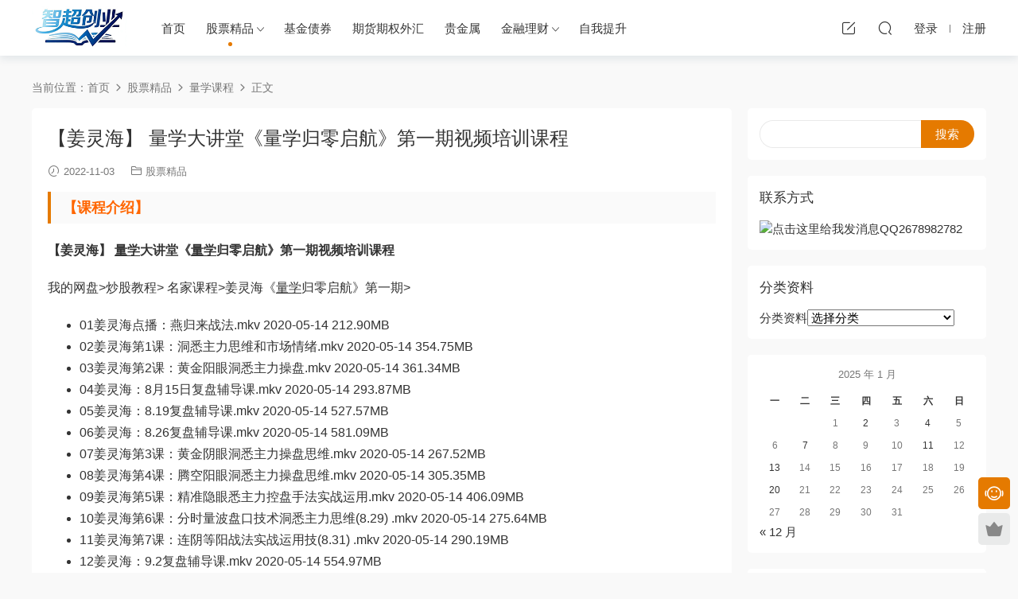

--- FILE ---
content_type: text/html; charset=UTF-8
request_url: https://www.hg58t.com/jingping/liangxue/18257.html
body_size: 19474
content:
<!DOCTYPE HTML>
<html>
<head>
  <meta charset="UTF-8">
  <meta http-equiv="X-UA-Compatible" content="IE=edge,chrome=1">
  <meta name="viewport" content="width=device-width,minimum-scale=1.0,maximum-scale=1.0,user-scalable=no"/>
  <meta name="apple-mobile-web-app-title" content="智超创业">
  <meta http-equiv="Cache-Control" content="no-siteapp">
  <title>【姜灵海】 量学大讲堂《量学归零启航》第一期视频培训课程智超创业</title>
    <link rel="shortcut icon" href="https://hg58tcom.oss-cn-beijing.aliyuncs.com/wp-content/uploads/2024/03/1711113925.jpg">
  <meta name="keywords" content="姜灵海,量学,股票精品,量学课程" />
<meta name="description" content="【课程介绍】 【姜灵海】 量学大讲堂《量学归零启航》第一期视频培训课程 我的网盘&gt;炒股教程&gt; 名家课程&gt;姜灵海《量学归零启航》第一期&gt; 01姜灵海点播：燕k a ; x S a ] f归来战法.mkv 2020-05-1& t m H ? 6 q +4 212.90MB 02姜灵海i i 4 8第1课：洞悉主力思维和市场情绪.mkI K S jv 2020-05-14 ..." />
<style id="hide-seo-cheater">[data-mark="seo"] { display: none; }</style><meta name='robots' content='max-image-preview:large' />
	<style>img:is([sizes="auto" i], [sizes^="auto," i]) { contain-intrinsic-size: 3000px 1500px }</style>
	<link rel='dns-prefetch' href='//www.hg58t.com' />
<style id='classic-theme-styles-inline-css' type='text/css'>
/*! This file is auto-generated */
.wp-block-button__link{color:#fff;background-color:#32373c;border-radius:9999px;box-shadow:none;text-decoration:none;padding:calc(.667em + 2px) calc(1.333em + 2px);font-size:1.125em}.wp-block-file__button{background:#32373c;color:#fff;text-decoration:none}
</style>
<style id='global-styles-inline-css' type='text/css'>
:root{--wp--preset--aspect-ratio--square: 1;--wp--preset--aspect-ratio--4-3: 4/3;--wp--preset--aspect-ratio--3-4: 3/4;--wp--preset--aspect-ratio--3-2: 3/2;--wp--preset--aspect-ratio--2-3: 2/3;--wp--preset--aspect-ratio--16-9: 16/9;--wp--preset--aspect-ratio--9-16: 9/16;--wp--preset--color--black: #000000;--wp--preset--color--cyan-bluish-gray: #abb8c3;--wp--preset--color--white: #ffffff;--wp--preset--color--pale-pink: #f78da7;--wp--preset--color--vivid-red: #cf2e2e;--wp--preset--color--luminous-vivid-orange: #ff6900;--wp--preset--color--luminous-vivid-amber: #fcb900;--wp--preset--color--light-green-cyan: #7bdcb5;--wp--preset--color--vivid-green-cyan: #00d084;--wp--preset--color--pale-cyan-blue: #8ed1fc;--wp--preset--color--vivid-cyan-blue: #0693e3;--wp--preset--color--vivid-purple: #9b51e0;--wp--preset--gradient--vivid-cyan-blue-to-vivid-purple: linear-gradient(135deg,rgba(6,147,227,1) 0%,rgb(155,81,224) 100%);--wp--preset--gradient--light-green-cyan-to-vivid-green-cyan: linear-gradient(135deg,rgb(122,220,180) 0%,rgb(0,208,130) 100%);--wp--preset--gradient--luminous-vivid-amber-to-luminous-vivid-orange: linear-gradient(135deg,rgba(252,185,0,1) 0%,rgba(255,105,0,1) 100%);--wp--preset--gradient--luminous-vivid-orange-to-vivid-red: linear-gradient(135deg,rgba(255,105,0,1) 0%,rgb(207,46,46) 100%);--wp--preset--gradient--very-light-gray-to-cyan-bluish-gray: linear-gradient(135deg,rgb(238,238,238) 0%,rgb(169,184,195) 100%);--wp--preset--gradient--cool-to-warm-spectrum: linear-gradient(135deg,rgb(74,234,220) 0%,rgb(151,120,209) 20%,rgb(207,42,186) 40%,rgb(238,44,130) 60%,rgb(251,105,98) 80%,rgb(254,248,76) 100%);--wp--preset--gradient--blush-light-purple: linear-gradient(135deg,rgb(255,206,236) 0%,rgb(152,150,240) 100%);--wp--preset--gradient--blush-bordeaux: linear-gradient(135deg,rgb(254,205,165) 0%,rgb(254,45,45) 50%,rgb(107,0,62) 100%);--wp--preset--gradient--luminous-dusk: linear-gradient(135deg,rgb(255,203,112) 0%,rgb(199,81,192) 50%,rgb(65,88,208) 100%);--wp--preset--gradient--pale-ocean: linear-gradient(135deg,rgb(255,245,203) 0%,rgb(182,227,212) 50%,rgb(51,167,181) 100%);--wp--preset--gradient--electric-grass: linear-gradient(135deg,rgb(202,248,128) 0%,rgb(113,206,126) 100%);--wp--preset--gradient--midnight: linear-gradient(135deg,rgb(2,3,129) 0%,rgb(40,116,252) 100%);--wp--preset--font-size--small: 13px;--wp--preset--font-size--medium: 20px;--wp--preset--font-size--large: 36px;--wp--preset--font-size--x-large: 42px;--wp--preset--spacing--20: 0.44rem;--wp--preset--spacing--30: 0.67rem;--wp--preset--spacing--40: 1rem;--wp--preset--spacing--50: 1.5rem;--wp--preset--spacing--60: 2.25rem;--wp--preset--spacing--70: 3.38rem;--wp--preset--spacing--80: 5.06rem;--wp--preset--shadow--natural: 6px 6px 9px rgba(0, 0, 0, 0.2);--wp--preset--shadow--deep: 12px 12px 50px rgba(0, 0, 0, 0.4);--wp--preset--shadow--sharp: 6px 6px 0px rgba(0, 0, 0, 0.2);--wp--preset--shadow--outlined: 6px 6px 0px -3px rgba(255, 255, 255, 1), 6px 6px rgba(0, 0, 0, 1);--wp--preset--shadow--crisp: 6px 6px 0px rgba(0, 0, 0, 1);}:where(.is-layout-flex){gap: 0.5em;}:where(.is-layout-grid){gap: 0.5em;}body .is-layout-flex{display: flex;}.is-layout-flex{flex-wrap: wrap;align-items: center;}.is-layout-flex > :is(*, div){margin: 0;}body .is-layout-grid{display: grid;}.is-layout-grid > :is(*, div){margin: 0;}:where(.wp-block-columns.is-layout-flex){gap: 2em;}:where(.wp-block-columns.is-layout-grid){gap: 2em;}:where(.wp-block-post-template.is-layout-flex){gap: 1.25em;}:where(.wp-block-post-template.is-layout-grid){gap: 1.25em;}.has-black-color{color: var(--wp--preset--color--black) !important;}.has-cyan-bluish-gray-color{color: var(--wp--preset--color--cyan-bluish-gray) !important;}.has-white-color{color: var(--wp--preset--color--white) !important;}.has-pale-pink-color{color: var(--wp--preset--color--pale-pink) !important;}.has-vivid-red-color{color: var(--wp--preset--color--vivid-red) !important;}.has-luminous-vivid-orange-color{color: var(--wp--preset--color--luminous-vivid-orange) !important;}.has-luminous-vivid-amber-color{color: var(--wp--preset--color--luminous-vivid-amber) !important;}.has-light-green-cyan-color{color: var(--wp--preset--color--light-green-cyan) !important;}.has-vivid-green-cyan-color{color: var(--wp--preset--color--vivid-green-cyan) !important;}.has-pale-cyan-blue-color{color: var(--wp--preset--color--pale-cyan-blue) !important;}.has-vivid-cyan-blue-color{color: var(--wp--preset--color--vivid-cyan-blue) !important;}.has-vivid-purple-color{color: var(--wp--preset--color--vivid-purple) !important;}.has-black-background-color{background-color: var(--wp--preset--color--black) !important;}.has-cyan-bluish-gray-background-color{background-color: var(--wp--preset--color--cyan-bluish-gray) !important;}.has-white-background-color{background-color: var(--wp--preset--color--white) !important;}.has-pale-pink-background-color{background-color: var(--wp--preset--color--pale-pink) !important;}.has-vivid-red-background-color{background-color: var(--wp--preset--color--vivid-red) !important;}.has-luminous-vivid-orange-background-color{background-color: var(--wp--preset--color--luminous-vivid-orange) !important;}.has-luminous-vivid-amber-background-color{background-color: var(--wp--preset--color--luminous-vivid-amber) !important;}.has-light-green-cyan-background-color{background-color: var(--wp--preset--color--light-green-cyan) !important;}.has-vivid-green-cyan-background-color{background-color: var(--wp--preset--color--vivid-green-cyan) !important;}.has-pale-cyan-blue-background-color{background-color: var(--wp--preset--color--pale-cyan-blue) !important;}.has-vivid-cyan-blue-background-color{background-color: var(--wp--preset--color--vivid-cyan-blue) !important;}.has-vivid-purple-background-color{background-color: var(--wp--preset--color--vivid-purple) !important;}.has-black-border-color{border-color: var(--wp--preset--color--black) !important;}.has-cyan-bluish-gray-border-color{border-color: var(--wp--preset--color--cyan-bluish-gray) !important;}.has-white-border-color{border-color: var(--wp--preset--color--white) !important;}.has-pale-pink-border-color{border-color: var(--wp--preset--color--pale-pink) !important;}.has-vivid-red-border-color{border-color: var(--wp--preset--color--vivid-red) !important;}.has-luminous-vivid-orange-border-color{border-color: var(--wp--preset--color--luminous-vivid-orange) !important;}.has-luminous-vivid-amber-border-color{border-color: var(--wp--preset--color--luminous-vivid-amber) !important;}.has-light-green-cyan-border-color{border-color: var(--wp--preset--color--light-green-cyan) !important;}.has-vivid-green-cyan-border-color{border-color: var(--wp--preset--color--vivid-green-cyan) !important;}.has-pale-cyan-blue-border-color{border-color: var(--wp--preset--color--pale-cyan-blue) !important;}.has-vivid-cyan-blue-border-color{border-color: var(--wp--preset--color--vivid-cyan-blue) !important;}.has-vivid-purple-border-color{border-color: var(--wp--preset--color--vivid-purple) !important;}.has-vivid-cyan-blue-to-vivid-purple-gradient-background{background: var(--wp--preset--gradient--vivid-cyan-blue-to-vivid-purple) !important;}.has-light-green-cyan-to-vivid-green-cyan-gradient-background{background: var(--wp--preset--gradient--light-green-cyan-to-vivid-green-cyan) !important;}.has-luminous-vivid-amber-to-luminous-vivid-orange-gradient-background{background: var(--wp--preset--gradient--luminous-vivid-amber-to-luminous-vivid-orange) !important;}.has-luminous-vivid-orange-to-vivid-red-gradient-background{background: var(--wp--preset--gradient--luminous-vivid-orange-to-vivid-red) !important;}.has-very-light-gray-to-cyan-bluish-gray-gradient-background{background: var(--wp--preset--gradient--very-light-gray-to-cyan-bluish-gray) !important;}.has-cool-to-warm-spectrum-gradient-background{background: var(--wp--preset--gradient--cool-to-warm-spectrum) !important;}.has-blush-light-purple-gradient-background{background: var(--wp--preset--gradient--blush-light-purple) !important;}.has-blush-bordeaux-gradient-background{background: var(--wp--preset--gradient--blush-bordeaux) !important;}.has-luminous-dusk-gradient-background{background: var(--wp--preset--gradient--luminous-dusk) !important;}.has-pale-ocean-gradient-background{background: var(--wp--preset--gradient--pale-ocean) !important;}.has-electric-grass-gradient-background{background: var(--wp--preset--gradient--electric-grass) !important;}.has-midnight-gradient-background{background: var(--wp--preset--gradient--midnight) !important;}.has-small-font-size{font-size: var(--wp--preset--font-size--small) !important;}.has-medium-font-size{font-size: var(--wp--preset--font-size--medium) !important;}.has-large-font-size{font-size: var(--wp--preset--font-size--large) !important;}.has-x-large-font-size{font-size: var(--wp--preset--font-size--x-large) !important;}
:where(.wp-block-post-template.is-layout-flex){gap: 1.25em;}:where(.wp-block-post-template.is-layout-grid){gap: 1.25em;}
:where(.wp-block-columns.is-layout-flex){gap: 2em;}:where(.wp-block-columns.is-layout-grid){gap: 2em;}
:root :where(.wp-block-pullquote){font-size: 1.5em;line-height: 1.6;}
</style>
<link rel='stylesheet' id='modown-libs-css' href='https://www.hg58t.com/wp-content/themes/modown/static/css/libs.css?ver=8.12' type='text/css' media='screen' />
<link rel='stylesheet' id='modown-font-css' href='https://www.hg58t.com/wp-content/themes/modown/static/css/fonts.css?ver=8.12' type='text/css' media='screen' />
<link rel='stylesheet' id='modown-base-css' href='https://www.hg58t.com/wp-content/themes/modown/static/css/base.css?ver=8.12' type='text/css' media='screen' />
<link rel='stylesheet' id='modown-style-css' href='https://www.hg58t.com/wp-content/themes/modown-child/style.css?ver=8.12' type='text/css' media='screen' />
<script type="text/javascript" src="https://www.hg58t.com/wp-includes/js/jquery/jquery.min.js?ver=3.7.1" id="jquery-core-js"></script>
<script type="text/javascript" src="https://www.hg58t.com/wp-includes/js/jquery/jquery-migrate.min.js?ver=3.4.1" id="jquery-migrate-js"></script>
<link rel="canonical" href="https://www.hg58t.com/jingping/liangxue/18257.html" />
<link rel='shortlink' href='https://www.hg58t.com/?p=18257' />
<style id="erphpdown-custom"></style>
    <script>window._MBT = {uri: 'https://www.hg58t.com/wp-content/themes/modown', child: 'https://www.hg58t.com/wp-content/themes/modown-child', urc: 'https://www.hg58t.com/wp-content/themes/modown', uru: 'https://www.hg58t.com/wp-content/themes/modown', url:'https://www.hg58t.com', urg: 'https://www.hg58t.com/wp-content/themes/modown', url:'https://www.hg58t.com',usr: 'https://www.hg58t.com/ljpyhzx', roll: [], admin_ajax: 'https://www.hg58t.com/wp-admin/admin-ajax.php', erphpdown: 'https://www.hg58t.com/wp-content/plugins/erphpdown/', image: '0.7456', hanimated: '0', fancybox: '1', anchor: '0'}</script>
  <style>
  .btn, .cat-nav li.current-menu-item a:after, .pagination ul > .active > a,.pagination ul > .active > span, .pagination-trigger a, .erphpdown-box .down, .widget-erphpdown .down, .comt-submit, .btn-primary, .mocat .more a, .mocat h2:after, .filter a.active, .mocat h2 i,.mocat h2:after,.pagemenu li.current_page_item a, .comt-submit,.home-blogs h2 span:after,.home-authors h2 span:after,.vip-content h2 span:after,.vip-why h2 span:after,.pagination ul > .active > a,.pagination ul > .active > span,.charge .charge-header h1 span,.widget-erphpdown .price i, .erphpdown .erphpdown-buy, .erphpdown .erphp-login-must, .erphpdown-box .erphpdown-down,.erphpdown-box .erphpdown-buy, .article-content .erphpdown-content-vip .erphpdown-buy, .article-content .erphpdown-content-vip .erphpdown-see-btn, .article-content .erphpdown-content-vip .erphp-login-must, .home-blogs .more a, .more-all a, .tagslist li .name:hover, .tagslist li:hover .name, .vip-why .items .item span,.widget_search input[type='submit'], .tougao-item .tougao-btn,.layui-layer-btn .layui-layer-btn0, .widget-bottom-search button, .mocats .moli ul li:first-child > i,.mocats .moli ul li:nth-child(2) > i,.mocats .moli ul li:nth-child(3) > i, .mocat .cfilter li a.active:after, .mocat .child li a.active:after, .mocats .moli .moli-header, .woocommerce #respond input#submit.alt, .woocommerce a.button.alt, .woocommerce button.button.alt, .woocommerce input.button.alt, .erphpdown-tuan-process .line span, .nav-main> li.current-menu-item > a:after, .nav-main> li.current-menu-parent > a:after, .nav-main> li.current_page_item > a:after, .nav-main> li.current-post-ancestor > a:after, .nav-main> li.current-menu-ancestor > a:after, .nav-main> li.current-category-ancestor > a:after, .grids .audio .down, .article-paging .post-page-numbers.current,.home-widgets .hf-widget .hf-tags a:hover,.home-widgets .hf-widget .hf-tags a.active,.home-widgets .hf-widget-hot-cats .modown-scroll-h li a:hover .icon, .article-content #anspress .ap-list-head .ap-btn-ask, .usercheck, .rollbar .qq-li, .nav-right .nav-notice .header__notify, .erphpad-radios-buy .erphpad-pay-loader, .erphpad-edit-btn .erphpad-update-loader, .erphpad-show .erphpad-buy-loader, .erphp-task-metas .task-process span.active:before, .erphp-task-metas .task-process span.active:after, .task-bid-form .bid-btn, .filter-task a.active, .tasks-title .erphp-task-new{background-color:#e57a00 !important;}
   .widget-erphpdown .erphpdown-title{background:#e57a001a;}
   a:hover, body.night a:hover, body.home .header:not(.scrolled) .nav-main > li > a:hover, body.home .header:not(.scrolled) .nav-right > li > a:hover, .nav-main > li > a:hover, .nav-right a:hover, .nav-main .sub-menu a:hover, .nav-right .sub-menu a:hover,body.night .nav-main .sub-menu a:hover,body.night .nav-right .sub-menu li.item a:hover, .banner a:hover, .cat-nav li.current-menu-item a, .grids .grid h3 a:hover,body.night .grids .grid h3 a:hover, body.night .lists .grid h3 a:hover, body.night .lists .list h3 a:hover, body.night .home-blogs ul li h3 a:hover, .widget-tags .items a:hover, .sign-trans a, .form-policy a, .widget-erphpdown .custom-metas .meta a, .charge .charge-header h1, .charge .charge-header .item .color,.widget-erphpdown .price span, .erphpdown-box .erphpdown-price span, .erphpdown .erphpdown-price, .article-content .erphpdown-content-vip .erphpdown-price, .comments-title small,.archives h3,.readers a:hover,.usermenu li.active i, .rollbar a.fullscreen.active, .mocat .cfilter li a.active, .mocat .child li a.active, .article-content .gallery-login a, .erphpdown .erphpdown-title, .sidebar .widget h3 .icon, .single-related .related-title .icon, .comments-title .icon, .article-content .erphpdown-content-vip > legend, .erphpdown > legend, .erphpdown-box > legend, .article-content .erphpdown-content-vip2, .nav-right .nav-cart span, .tougao-title .icon,.home-widgets .hf-widget .hf-widget-title>i,.home-widgets .hf-widget .hf-widget-title .pages .prev:hover,.home-widgets .hf-widget .hf-widget-title .pages .next:hover,.home-widgets .hf-widget-4 .hf-widget-content a:hover,.home-widgets .hf-widget-4 .hf-widget-content em,.home-widgets .hf-widget-1 .hf-widget-content a:hover,.home-widgets .hf-widget-hot-cats .hf-widget-content .icon, .article-content #anspress .ap-filter-toggle, .widget-erphpdown .vip-text .pri b, .widget-erphpdown .erphpdown-title, .user-postnav a.active, .erphpdown-box .erphpdown-title,body.night .topic-list .topic-item a:hover, .home-anchor-nav li.current a, .erphp-task-metas .task-price-box .task-price,.task-bids .bids-list .bid-item .bid-user .qq{color:#e57a00;}
   .article-act .article-zan.active, .article-act .article-shang, .filter-item-order .filter a.active, .filter-item.filter-item-order .filter a:hover, .authors .author-item .posts a:hover, .nav-right .nav-notice .noread a{color:#e57a00 !important;}
   .erphpdown-box, .erphpdown, .article-content .erphpdown-content-vip, .comt-submit, .btn-primary,.grids .grid .cat:after,.lists .list .cat:after,.mocat .lists .grid .cat:after,.layui-layer-btn .layui-layer-btn0, .article-content h3, .erphpad-show{border-color:#e57a00 !important;}
   .nav-right .nav-notice .noread .notify__icon svg{fill:#e57a00;}    .gd-mini .grids .grid .img{height: 170px;}
    .gd-mini .widget-postlist .hasimg li{padding-left: calc(88.517647058824px + 10px);}
    .gd-mini .widget-postlist .hasimg li .img{width:88.517647058824px;}
    @media (max-width: 1230px){
      .gd-mini .grids .grid .img{height: 176.15131578947px;}
    }
    @media (max-width: 1024px){
      .gd-mini .grids .grid .img{height: 170px;}
    }
    @media (max-width: 925px){
      .gd-mini .grids .grid .img{height: 176.15131578947px;}
    }
    @media (max-width: 768px){
      .gd-mini .grids .grid .img{height: 170px;}
    }
    @media (max-width: 620px){
      .gd-mini .grids .grid .img{height: 176.15131578947px;}
    }
    @media (max-width: 480px){
      .gd-mini .grids .grid .img{height: 107.36842105263px;}
    }
        .banner{margin-top: -70px;}
    .banner-slider{padding-top: 90px;}
        .banner-slider:after{content: none;}
    body.home .header{background: transparent;box-shadow: none;webkit-box-shadow:none;}
    body.home .header.scrolled{background: #fff;webkit-box-shadow: 0px 5px 10px 0px rgba(17, 58, 93, 0.1);-ms-box-shadow: 0px 5px 10px 0px rgba(17, 58, 93, 0.1);box-shadow: 0px 5px 10px 0px rgba(17, 58, 93, 0.1);}

    body.home .header:not(.scrolled) .nav-main > li, body.home .header:not(.scrolled) .nav-main > li > a, body.home .header:not(.scrolled) .nav-right > li > a, body.home .header:not(.scrolled) .nav-left > li > a{color:#ffffff;}

    @media (max-width: 925px){
      .banner-slider{padding-top: 85px;}
          }

    @media (max-width: 768px){
      .banner{margin-top: -60px;}
      .banner-slider{padding-top: 70px;}
          }
      .banner:after, .banner-archive:after, body.home .swiper-container-fullwidth .swiper-slide:after, .mocats .moli .moli-header:after{content:"";position:absolute;top:0;bottom:0;left:0;right:0;background:linear-gradient(180deg,rgba(0,0,0,.38) 0,rgba(0,0,0,.38) 3.5%,rgba(0,0,0,.379) 7%,rgba(0,0,0,.377) 10.35%,rgba(0,0,0,.375) 13.85%,rgba(0,0,0,.372) 17.35%,rgba(0,0,0,.369) 20.85%,rgba(0,0,0,.366) 24.35%,rgba(0,0,0,.364) 27.85%,rgba(0,0,0,.361) 31.35%,rgba(0,0,0,.358) 34.85%,rgba(0,0,0,.355) 38.35%,rgba(0,0,0,.353) 41.85%,rgba(0,0,0,.351) 45.35%,rgba(0,0,0,.35) 48.85%,rgba(0,0,0,.353) 52.35%,rgba(0,0,0,.36) 55.85%,rgba(0,0,0,.371) 59.35%,rgba(0,0,0,.385) 62.85%,rgba(0,0,0,.402) 66.35%,rgba(0,0,0,.42) 69.85%,rgba(0,0,0,.44) 73.35%,rgba(0,0,0,.46) 76.85%,rgba(0,0,0,.48) 80.35%,rgba(0,0,0,.498) 83.85%,rgba(0,0,0,.515) 87.35%,rgba(0,0,0,.529) 90.85%,rgba(0,0,0,.54) 94.35%,rgba(0,0,0,.547) 97.85%,rgba(0,0,0,.55));z-index:9}
      .banner{height: 300px;}
      .grids .grid h3 a{height: 40px;-webkit-line-clamp:2;}
      .vip-tag, .free-tag{display:none !important;}
      .erphpdown-box, .erphpdown, .article-content .erphpdown-content-vip{background: transparent !important;border: 2px dashed #ff5f33}
    .erphpdown-box .erphpdown-title{display: inline-block;}
  .logo{width:120px;}@media (max-width: 1024px){.logo, .logo a {width: 100px;height: 60px;}}@media (max-width: 768px){.nav-right .nav-vip{display: none;}}@media (max-width: 768px){
      .sitetips-default{bottom:100px;}
      .rollbar{display: none;}
    }.lists .list h3 a{max-height: 40px;white-space: inherit;}
.lists .list .desc{-webkit-line-clamp: 2;height: 36px;}
.home-blogs ul li h3 a{-webkit-line-clamp: 2;height:40px;}
.home-blogs ul li .excerpt{display:none}
@media (max-width: 768px){
.lists .list .desc{display:none}
.lists .list h3{height:40px}
}
.archive .banner{display:none}
.footer{background: #052834}</style></head>
<body class="wp-singular post-template-default single single-post postid-18257 single-format-standard wp-theme-modown wp-child-theme-modown-child gd-mini">
<header class="header">
  <div class="container clearfix">
        <div class="logo">      <a style="background-image:url(https://hg58tcom.oss-cn-beijing.aliyuncs.com/wp-content/uploads/2025/11/1763482040.jpg)" href="https://www.hg58t.com" title="智超创业">智超创业</a>
      </a></div>
    <ul class="nav-main">
      <li id="menu-item-16304" class="menu-item menu-item-type-custom menu-item-object-custom menu-item-home menu-item-16304"><a href="https://www.hg58t.com">首页</a></li>
<li id="menu-item-818" class="mega2 menu-item menu-item-type-taxonomy menu-item-object-category current-post-ancestor menu-item-has-children menu-item-818"><a target="_blank" href="https://www.hg58t.com/jingping">股票精品</a>
<ul class="sub-menu">
	<li id="menu-item-18495" class="menu-item menu-item-type-taxonomy menu-item-object-category menu-item-18495"><a href="https://www.hg58t.com/jingping/cgrj">炒股软件</a></li>
	<li id="menu-item-18490" class="menu-item menu-item-type-taxonomy menu-item-object-category menu-item-18490"><a href="https://www.hg58t.com/jingping/gupiaojichu">股票基础</a></li>
	<li id="menu-item-19098" class="menu-item menu-item-type-taxonomy menu-item-object-category menu-item-19098"><a href="https://www.hg58t.com/jingping/gupiaogaoji">股票高级</a></li>
	<li id="menu-item-19099" class="menu-item menu-item-type-taxonomy menu-item-object-category menu-item-19099"><a href="https://www.hg58t.com/jingping/jibenmian">基本面课</a></li>
	<li id="menu-item-643" class="menu-item menu-item-type-taxonomy menu-item-object-category menu-item-643"><a href="https://www.hg58t.com/jingping/mingjia">名师讲股</a></li>
	<li id="menu-item-391" class="menu-item menu-item-type-taxonomy menu-item-object-category menu-item-391"><a href="https://www.hg58t.com/jingping/yixuetang">Y学堂课</a></li>
	<li id="menu-item-2052" class="menu-item menu-item-type-taxonomy menu-item-object-category menu-item-2052"><a href="https://www.hg58t.com/jingping/aiguxuan">A股轩课</a></li>
	<li id="menu-item-2072" class="menu-item menu-item-type-taxonomy menu-item-object-category menu-item-2072"><a href="https://www.hg58t.com/jingping/kongpanmao">K盘猫课</a></li>
	<li id="menu-item-2073" class="menu-item menu-item-type-taxonomy menu-item-object-category current-post-ancestor current-menu-parent current-post-parent menu-item-2073"><a href="https://www.hg58t.com/jingping/liangxue">量学课程</a></li>
	<li id="menu-item-2074" class="menu-item menu-item-type-taxonomy menu-item-object-category menu-item-2074"><a href="https://www.hg58t.com/jingping/siduojin">S多金课</a></li>
	<li id="menu-item-2123" class="menu-item menu-item-type-taxonomy menu-item-object-category menu-item-2123"><a href="https://www.hg58t.com/jingping/chanlun">缠论课程</a></li>
	<li id="menu-item-18491" class="menu-item menu-item-type-taxonomy menu-item-object-category menu-item-18491"><a href="https://www.hg58t.com/jingping/huiying">H盈课程</a></li>
	<li id="menu-item-22875" class="menu-item menu-item-type-taxonomy menu-item-object-category menu-item-22875"><a href="https://www.hg58t.com/jingping/choumazhuanti">筹码专题</a></li>
	<li id="menu-item-22876" class="menu-item menu-item-type-taxonomy menu-item-object-category menu-item-22876"><a href="https://www.hg58t.com/jingping/pankouyuyan">盘口语言</a></li>
	<li id="menu-item-373" class="menu-item menu-item-type-taxonomy menu-item-object-category menu-item-has-children menu-item-373"><a href="https://www.hg58t.com/jingping/ppppp">指标公式</a>
	<ul class="sub-menu">
		<li id="menu-item-632" class="menu-item menu-item-type-taxonomy menu-item-object-category menu-item-632"><a href="https://www.hg58t.com/jingping/ppppp/yimengzhibiao">YI盟操盘手指标</a></li>
		<li id="menu-item-374" class="menu-item menu-item-type-taxonomy menu-item-object-category menu-item-374"><a href="https://www.hg58t.com/jingping/ppppp/tongda">通达信指标公式</a></li>
		<li id="menu-item-2050" class="menu-item menu-item-type-taxonomy menu-item-object-category menu-item-2050"><a href="https://www.hg58t.com/jingping/ppppp/tonghuashun">同花顺指标公式</a></li>
		<li id="menu-item-2051" class="menu-item menu-item-type-taxonomy menu-item-object-category menu-item-2051"><a href="https://www.hg58t.com/jingping/ppppp/dazhihui">大智慧指标公式</a></li>
	</ul>
</li>
	<li id="menu-item-21426" class="menu-item menu-item-type-taxonomy menu-item-object-category menu-item-21426"><a href="https://www.hg58t.com/jingping/pdf">PDF文档</a></li>
</ul>
</li>
<li id="menu-item-937" class="menu-item menu-item-type-taxonomy menu-item-object-category menu-item-937"><a href="https://www.hg58t.com/jijintouzi">基金债券</a></li>
<li id="menu-item-938" class="menu-item menu-item-type-taxonomy menu-item-object-category menu-item-938"><a href="https://www.hg58t.com/qihuowaihui">期货期权外汇</a></li>
<li id="menu-item-18213" class="menu-item menu-item-type-taxonomy menu-item-object-category menu-item-18213"><a href="https://www.hg58t.com/gjs">贵金属</a></li>
<li id="menu-item-19488" class="menu-item menu-item-type-taxonomy menu-item-object-category menu-item-has-children menu-item-19488"><a href="https://www.hg58t.com/jinronglicai">金融理财</a>
<ul class="sub-menu">
	<li id="menu-item-23467" class="menu-item menu-item-type-taxonomy menu-item-object-category menu-item-23467"><a href="https://www.hg58t.com/jinronglicai/licaipindao">理财频道</a></li>
	<li id="menu-item-23468" class="menu-item menu-item-type-taxonomy menu-item-object-category menu-item-23468"><a href="https://www.hg58t.com/jinronglicai/jinrongpindao">金融财经</a></li>
	<li id="menu-item-25476" class="menu-item menu-item-type-taxonomy menu-item-object-category menu-item-25476"><a href="https://www.hg58t.com/jinronglicai/licaisiwei">理财思维</a></li>
	<li id="menu-item-25758" class="menu-item menu-item-type-taxonomy menu-item-object-category menu-item-25758"><a href="https://www.hg58t.com/jinronglicai/fangchantouzi">房产投资</a></li>
	<li id="menu-item-25759" class="menu-item menu-item-type-taxonomy menu-item-object-category menu-item-25759"><a href="https://www.hg58t.com/jinronglicai/chuangyesiwei">创业思维</a></li>
	<li id="menu-item-26335" class="menu-item menu-item-type-taxonomy menu-item-object-category menu-item-26335"><a href="https://www.hg58t.com/jinronglicai/caiwuziben">财务资本</a></li>
</ul>
</li>
<li id="menu-item-27876" class="menu-item menu-item-type-taxonomy menu-item-object-category menu-item-27876"><a href="https://www.hg58t.com/fazhanguihua">自我提升</a></li>
    </ul>
        <ul class="nav-right">
                  <li class="nav-tougao">
        <a href="https://www.hg58t.com/tougao" title="投稿"><i class="icon icon-edit"></i></a>
      </li>
                        <li class="nav-search">
        <a href="javascript:;" class="search-loader" title="搜索"><i class="icon icon-search"></i></a>
      </li>
            <li class="nav-login no"><a href="https://www.hg58t.com/login-3" class="signin-loader" rel="nofollow"><i class="icon icon-user"></i><span>登录</span></a><b class="nav-line"></b><a href="https://www.hg58t.com/login-3?action=register" class="signup-loader" rel="nofollow"><span>注册</span></a></li>
                  <li class="nav-button"><a href="javascript:;" class="nav-loader"><i class="icon icon-menu"></i></a></li>
          </ul>
  </div>
</header>
<div class="search-wrap">
  <div class="container">
    <form action="https://www.hg58t.com/" class="search-form" method="get">
            <input autocomplete="off" class="search-input" name="s" placeholder="输入关键字回车" type="text">
      <i class="icon icon-close"></i>
      <input type="hidden" name="cat" class="search-cat-val">
          </form>
  </div>
</div><div class="main">
		<div class="container clearfix">
				<div class="breadcrumbs">当前位置：<span><a href="https://www.hg58t.com/" itemprop="url"><span itemprop="title">首页</span></a></span> <span class="sep"><i class="dripicons dripicons-chevron-right"></i></span> <span><a href="https://www.hg58t.com/jingping" itemprop="url"><span itemprop="title">股票精品</span></a></span> <span class="sep"><i class="dripicons dripicons-chevron-right"></i></span> <span><a href="https://www.hg58t.com/jingping/liangxue" itemprop="url"><span itemprop="title">量学课程</span></a></span> <span class="sep"><i class="dripicons dripicons-chevron-right"></i></span> <span class="current">正文</span></div>						<div class="content-wrap">
	    	<div class="content">
	    			    			    			    			    		<article class="single-content">
		    		<div class="article-header">	<h1 class="article-title">【姜灵海】 量学大讲堂《量学归零启航》第一期视频培训课程</h1>
	<div class="article-meta">
				<span class="item"><i class="icon icon-time"></i> 2022-11-03</span>		<span class="item item-cats"><i class="icon icon-cat"></i> <a href="https://www.hg58t.com/jingping">股票精品</a></span>									</div>
</div>		    		<div class="article-content clearfix">
		    					    					    					    					    			<h3><span style="color: #ff6600;"><strong>【课程介绍】</strong></span></h3>
<h4>【姜灵海】 <a href="https://www.hg58t.com/jingping/liangxue" title="量学">量学</a>大讲堂《<a href="https://www.hg58t.com/jingping/liangxue" title="量学">量学</a>归零启航》第一期视频培训课程</h4>
<p>我的网盘&gt;炒股教程&gt; 名家课程&gt;姜灵海《<a href="https://www.hg58t.com/jingping/liangxue" title="量学">量学</a>归零启航》第一期&gt;</p>
<ul style="list-style-type: square;">
<li>01姜灵海点播：燕<span class="qqworld-403-mypl" data-mark="seo">k a ; x S a ] f</span>归来战法.mkv 2020-05-1<span class="qqworld-490-mypl" data-mark="seo">&#038; t m H ? 6 q +</span>4  212.90MB</li>
<li>02姜灵海<span class="qqworld-450-mypl" data-mark="seo">i i 4 8</span>第1课：洞悉主力思维和市场情绪.mk<span class="qqworld-468-mypl" data-mark="seo">I K S j</span>v 2020-05-14  354.75MB</li>
<li>03姜灵海第2课：黄金阳眼洞悉主力操盘.<span class="qqworld-714-mypl" data-mark="seo">{ [ } g ^</span>mkv 2020-05-14  361.34MB</li>
<li>04姜灵海：8月15日复盘辅导课.mkv 2020-05-14  293.87MB</li>
<li>05姜灵海：8.19复盘辅导课.mkv 2020-05<span class="qqworld-832-mypl" data-mark="seo">$ G / ~ W G 5 , @</span>-14  52<span class="qqworld-648-mypl" data-mark="seo">) % P<span class="qqworld-891-mypl" data-mark="seo">! 9 q )</span> Z P [ P E</span>7.<span class="qqworld-650-mypl" data-mark="seo">l C Z I + f</span>57MB</li>
<li>06姜灵海<span class="qqworld-672-mypl" data-mark="seo">: O d ? i</span>：8.26复盘辅<span class="qqworld-680-mypl" data-mark="seo">v<span class="qqworld-1116-mypl" data-mark="seo">= t ^ T</span> 7 d</span>导课.mkv 2020-05-14  5<span class="qqworld-700-mypl" data-mark="seo">} W R</span>81.09MB</li>
<li>07姜灵海第3课：黄金阴眼洞悉主力操盘思维<span class="qqworld-741-mypl" data-mark="seo">m Q 8 ) l Z N</span>.m<span class="qqworld-1316-mypl" data-mark="seo">~ i O % \ _ p Y K</span>kv 2020-05-14<span class="qqworld-756-mypl" data-mark="seo">h i &#8211; 3 8 5 s e z</span>  267.52MB</li>
<li>08姜灵海第4课：腾空阳眼洞悉主力操盘思维.mkv 2020-05-14  305.35MB</li>
<li>09姜灵海第5课：精准隐眼悉主力控盘手法实战运用.mkv 202<span class="qqworld-870-mypl" data-mark="seo">0 D I M</span>0-05-14  406.09MB</li>
<li>10姜灵海第6课：分时量波盘口技术洞<span class="qqworld-918-mypl" data-mark="seo">T d + 4 h ? k |</span>悉主<span class="qqworld-920-mypl" data-mark="seo">V : ~</span>力思维(<span class="qqworld-924-mypl" data-mark="seo">g 2 @ u .<span class="qqworld-1813-mypl" data-mark="seo">; &#038; e</span> { J A |</span>8.29) .mkv 2<span class="qqworld-936-mypl" data-mark="seo">\ *<span class="qqworld-1890-mypl" data-mark="seo">U 2 c `</span> W H | m</span>020-05-14  275.64MB</li>
<li>11姜灵海第<span class="qqworld-1943-mypl" data-mark="seo">R { ^ B r \ e</span>7课：连阴等阳<span class="qqworld-1950-mypl" data-mark="seo">J * I ; K &#8211;</span>战法实战运用技(8.31) .mkv 202<span class="qqworld-1972-mypl" data-mark="seo">K . y . y G 6 j K</span>0-05-14  290.19MB</li>
<li>12姜灵海：9.<span class="qqworld-2010-mypl" data-mark="seo">b F 5 o ? : \ n</span>2复盘辅导课.mkv 2020-05-14  554.97MB</li>
<li>13姜灵海：9.4辅导交流.mkv 2020-05-14  234.32MB</li>
<li>14姜灵海第8课：高量乾坤战法实战运用<span class="qqworld-1155-mypl" data-mark="seo">F \ P 9 T v :</span>技巧(9.5) .mkv<span class="qqworld-2204-mypl" data-mark="seo">\ 6 i z I P [</span> 2020-05-14  267.36<span class="qqworld-2223-mypl" data-mark="seo">v , q \ 5 J B C +</span>MB</li>
<li>15姜灵海第9课：归零战法之深海潜龙(9.7) .mkv 2020-05-14  215.78MB</li>
<li>1<span class="qqworld-2301-mypl" data-mark="seo">O { A o x</span>6姜灵海：9.9复盘辅导<span class="qqworld-1276-mypl" data-mark="seo">` O 0 ? E ^ a</span>.mkv 2020-05-14  666.8<span class="qqworld-1298-mypl" data-mark="seo">U 5 j</span>5MB</li>
<li>17姜灵海第10课：选股模式资<span class="qqworld-2494-mypl" data-mark="seo">p i N +</span>金仓<span class="qqworld-2496-mypl" data-mark="seo">\ o *</span>位实战运用综合讲解(9.12) .mkv 2020-05-14  439.03MB</li>
</ul>
<h3><span style="color: #ff6600;"><strong>【课程截图】</strong></span></h3>
<p><img fetchpriority="high" decoding="async" class="alignnone size-full wp-image-18258" src="https://www.hg58t.com/wp-content/uploads/2020/05/ddff145.png" alt="【姜灵海】 量学大讲堂《量学归零启航》第一期视频培训课程" width="900" height="506" /></p>
<h3><span style="color: #ff6600;"><strong><span class="tadv-color">【下载地址】</span></strong><span class="tadv-color">支付后查看下载链接</span></span></h3>
<fieldset class="erphpdown erphpdown-default" id="erphpdown"><legend>资源下载地址：</legend>此资源下载价格为<span class="erphpdown-price">15</span>积分<a class="erphpdown-iframe erphpdown-buy" href="https://www.hg58t.com/wp-content/plugins/erphpdown/buy.php?postid=18257&timestamp=1769473669" target="_blank">立即购买</a>（VIP免费）<a href="https://www.hg58t.com/wp-login.php?redirect_to=https%3A%2F%2Fwww.hg58t.com%2Fjingping%2Fliangxue%2F18257.html" target="_blank" class="erphpdown-vip erphp-login-must">立即升级</a><div class="erphpdown-tips">选购后在此处显示下载地址</div></fieldset>		    					    			<style>.erphpdown-box, .erphpdown-box + .article-custom-metas{display:block;}</style><div class="erphpdown-box"><span class="erphpdown-title">资源下载</span><div class="erphpdown-con clearfix"><div class="erphpdown-price">下载价格<span>15</span> 积分</div><div class="erphpdown-cart"><div class="vip">VIP免费<a href="https://www.hg58t.com/ljpyhzx?action=vip" target="_blank" class="signin-loader">升级VIP</a></div><a href=https://www.hg58t.com/wp-content/plugins/erphpdown/buy.php?postid=18257 class="down erphpdown-iframe">立即购买</a></div></div><div class="tips2">选购后在此处显示下载地址</div></div><div class="article-custom-metas clearfix"><div class="meta"><t>资源大小：</t>6.11GB</div><div class="meta"><t>试看下载：</t><a href="https://pan.baidu.com/s/1cEFqkNAn_NBR_UeotvpuqA" target="">第一课试看点这</a></div><div class="meta"><t>试看密码：</t>ezrs</div></div>		    					            </div>
		    				            <div class="article-tags"><a href="https://www.hg58t.com/tag/%e5%a7%9c%e7%81%b5%e6%b5%b7" rel="tag">姜灵海</a><a href="https://www.hg58t.com/tag/liangxue" rel="tag">量学</a></div>					<div class="article-shares"><a href="javascript:;" data-url="https://www.hg58t.com/jingping/liangxue/18257.html" class="share-weixin" title="分享到微信"><i class="icon icon-weixin"></i></a><a data-share="qzone" class="share-qzone" data-url="https://www.hg58t.com/jingping/liangxue/18257.html" title="分享到QQ空间"><i class="icon icon-qzone"></i></a><a data-share="weibo" class="share-tsina" data-url="https://www.hg58t.com/jingping/liangxue/18257.html" title="分享到新浪微博"><i class="icon icon-weibo"></i></a><a data-share="qq" class="share-sqq" data-url="https://www.hg58t.com/jingping/liangxue/18257.html" title="分享到QQ好友"><i class="icon icon-qq"></i></a><a data-share="douban" class="share-douban" data-url="https://www.hg58t.com/jingping/liangxue/18257.html" title="分享到豆瓣网"><i class="icon icon-douban"></i></a></div>	            </article>
	            	            	            <nav class="article-nav">
	                <span class="article-nav-prev">上一篇<br><a href="https://www.hg58t.com/jingping/mingjia/27920.html" rel="prev">王彬——全息MACD实战新解</a></span>
	                <span class="article-nav-next">下一篇<br><a href="https://www.hg58t.com/jingping/mingjia/27973.html" rel="next">【孟弘熹】弘熹论市 2022年</a></span>
	            </nav>
	            	            	            <div class="single-related"><h3 class="related-title"><i class="icon icon-related"></i> 相关资料</h3><div class="grids relateds clearfix"><div class="post grid"  data-id="29525">
    <div class="img">
        <a href="https://www.hg58t.com/jingping/liangxue/29525.html" title="量学云讲堂冯雅丽2024庄影婀娜第2期课程正课系统课+收评 共53视频" target="" rel="bookmark">
        <img  src="https://hg58tcom.oss-cn-beijing.aliyuncs.com/wp-content/uploads/2024/07/1721723826.jpg" class="thumb" alt="量学云讲堂冯雅丽2024庄影婀娜第2期课程正课系统课+收评 共53视频">
                </a>
    </div>
    <div class="cat"><a href="https://www.hg58t.com/jingping">股票精品</a></div>    <h3 itemprop="name headline"><a itemprop="url" rel="bookmark" href="https://www.hg58t.com/jingping/liangxue/29525.html" title="量学云讲堂冯雅丽2024庄影婀娜第2期课程正课系统课+收评 共53视频" target="">量学云讲堂冯雅丽2024庄影婀娜第2期课程正课系统课+收评 共53视频</a></h3>

    
        <div class="grid-meta">
                <span class="time"><i class="icon icon-time"></i> 2024-07-23</span>                    </div>
    
    
    </div><div class="post grid"  data-id="29517">
    <div class="img">
        <a href="https://www.hg58t.com/jingping/liangxue/29517.html" title="量学云讲堂单晓禹2024龙头骑兵第19期课程正课系统课+收评 共36视频" target="" rel="bookmark">
        <img  src="https://hg58tcom.oss-cn-beijing.aliyuncs.com/wp-content/uploads/2024/07/1721722759.jpg" class="thumb" alt="量学云讲堂单晓禹2024龙头骑兵第19期课程正课系统课+收评 共36视频">
                </a>
    </div>
    <div class="cat"><a href="https://www.hg58t.com/jingping">股票精品</a></div>    <h3 itemprop="name headline"><a itemprop="url" rel="bookmark" href="https://www.hg58t.com/jingping/liangxue/29517.html" title="量学云讲堂单晓禹2024龙头骑兵第19期课程正课系统课+收评 共36视频" target="">量学云讲堂单晓禹2024龙头骑兵第19期课程正课系统课+收评 共36视频</a></h3>

    
        <div class="grid-meta">
                <span class="time"><i class="icon icon-time"></i> 2024-07-23</span>                    </div>
    
    
    </div><div class="post grid"  data-id="9017">
    <div class="img">
        <a href="https://www.hg58t.com/jingping/liangxue/9017.html" title="【荆州量学】 通达信软件使用（量学看盘系统设置）视频培训课程" target="" rel="bookmark">
        <img  src="https://hg58tcom.oss-cn-beijing.aliyuncs.com/wp-content/uploads/2019/08/as121.png" class="thumb" alt="【荆州量学】 通达信软件使用（量学看盘系统设置）视频培训课程">
                </a>
    </div>
    <div class="cat"><a href="https://www.hg58t.com/jingping">股票精品</a></div>    <h3 itemprop="name headline"><a itemprop="url" rel="bookmark" href="https://www.hg58t.com/jingping/liangxue/9017.html" title="【荆州量学】 通达信软件使用（量学看盘系统设置）视频培训课程" target="">【荆州量学】 通达信软件使用（量学看盘系统设置）视频培训课程</a></h3>

    
        <div class="grid-meta">
                <span class="time"><i class="icon icon-time"></i> 2024-03-30</span>                    </div>
    
    
    </div><div class="post grid"  data-id="8918">
    <div class="img">
        <a href="https://www.hg58t.com/jingping/liangxue/8918.html" title="【朱永海】量学云讲堂朱永海第二期量势擒牛视频培训讲座（11节）" target="" rel="bookmark">
        <img  src="https://hg58tcom.oss-cn-beijing.aliyuncs.com/wp-content/uploads/2019/08/sd288.png" class="thumb" alt="【朱永海】量学云讲堂朱永海第二期量势擒牛视频培训讲座（11节）">
                </a>
    </div>
    <div class="cat"><a href="https://www.hg58t.com/jingping">股票精品</a></div>    <h3 itemprop="name headline"><a itemprop="url" rel="bookmark" href="https://www.hg58t.com/jingping/liangxue/8918.html" title="【朱永海】量学云讲堂朱永海第二期量势擒牛视频培训讲座（11节）" target="">【朱永海】量学云讲堂朱永海第二期量势擒牛视频培训讲座（11节）</a></h3>

    
        <div class="grid-meta">
                <span class="time"><i class="icon icon-time"></i> 2024-03-29</span>                    </div>
    
    
    </div></div><script>var relateImgWidth = jQuery(".single-related .grids .grid .img").width();jQuery(".single-related .grids .grid .img").height(relateImgWidth*0.7456);</script></div>	            	            	    	</div>
	    </div>
		<aside class="sidebar">
	<div class="theiaStickySidebar">
	<div class="widget widget_search"><form role="search" method="get" id="searchform" class="searchform" action="https://www.hg58t.com/">
				<div>
					<label class="screen-reader-text" for="s">搜索：</label>
					<input type="text" value="" name="s" id="s" />
					<input type="submit" id="searchsubmit" value="搜索" />
				</div>
			</form></div>
	<div class="widget widget-bottom"><h3>联系方式</h3><div class="footer-widget-content"><a target="_blank" href="http://wpa.qq.com/msgrd?v=3&uin=2678982782&site=qq&menu=yes"><img border="0" src="http://wpa.qq.com/pa?p=2:2678982782:41" alt="点击这里给我发消息QQ2678982782" title="点击这里给我发消息QQ2678982782"></a></div></div><div class="widget widget_categories"><h3>分类资料</h3><form action="https://www.hg58t.com" method="get"><label class="screen-reader-text" for="cat">分类资料</label><select  name='cat' id='cat' class='postform'>
	<option value='-1'>选择分类</option>
	<option class="level-0" value="59">基金债券&nbsp;&nbsp;(53)</option>
	<option class="level-0" value="72">期货期权外汇&nbsp;&nbsp;(300)</option>
	<option class="level-0" value="78">股票精品&nbsp;&nbsp;(3,389)</option>
	<option class="level-1" value="91">&nbsp;&nbsp;&nbsp;A股轩课&nbsp;&nbsp;(56)</option>
	<option class="level-1" value="136">&nbsp;&nbsp;&nbsp;H盈课程&nbsp;&nbsp;(14)</option>
	<option class="level-1" value="63">&nbsp;&nbsp;&nbsp;K盘猫课&nbsp;&nbsp;(17)</option>
	<option class="level-1" value="1108">&nbsp;&nbsp;&nbsp;PDF文档&nbsp;&nbsp;(209)</option>
	<option class="level-1" value="61">&nbsp;&nbsp;&nbsp;S多金课&nbsp;&nbsp;(13)</option>
	<option class="level-1" value="32">&nbsp;&nbsp;&nbsp;Y学堂课&nbsp;&nbsp;(54)</option>
	<option class="level-1" value="51">&nbsp;&nbsp;&nbsp;名师讲股&nbsp;&nbsp;(1,788)</option>
	<option class="level-1" value="990">&nbsp;&nbsp;&nbsp;基本面课&nbsp;&nbsp;(63)</option>
	<option class="level-1" value="611">&nbsp;&nbsp;&nbsp;月风先生&nbsp;&nbsp;(40)</option>
	<option class="level-1" value="1264">&nbsp;&nbsp;&nbsp;波浪理论&nbsp;&nbsp;(17)</option>
	<option class="level-1" value="1424">&nbsp;&nbsp;&nbsp;涨停专题&nbsp;&nbsp;(77)</option>
	<option class="level-1" value="48">&nbsp;&nbsp;&nbsp;炒股指标&nbsp;&nbsp;(107)</option>
	<option class="level-2" value="53">&nbsp;&nbsp;&nbsp;&nbsp;&nbsp;&nbsp;YI盟操盘手指标&nbsp;&nbsp;(7)</option>
	<option class="level-2" value="111">&nbsp;&nbsp;&nbsp;&nbsp;&nbsp;&nbsp;同花顺指标公式&nbsp;&nbsp;(6)</option>
	<option class="level-2" value="112">&nbsp;&nbsp;&nbsp;&nbsp;&nbsp;&nbsp;大智慧指标公式&nbsp;&nbsp;(5)</option>
	<option class="level-2" value="1419">&nbsp;&nbsp;&nbsp;&nbsp;&nbsp;&nbsp;技术指标学习&nbsp;&nbsp;(9)</option>
	<option class="level-2" value="49">&nbsp;&nbsp;&nbsp;&nbsp;&nbsp;&nbsp;通达信指标公式&nbsp;&nbsp;(74)</option>
	<option class="level-1" value="943">&nbsp;&nbsp;&nbsp;炒股软件&nbsp;&nbsp;(7)</option>
	<option class="level-1" value="1255">&nbsp;&nbsp;&nbsp;盘口语言&nbsp;&nbsp;(24)</option>
	<option class="level-1" value="980">&nbsp;&nbsp;&nbsp;短线专题&nbsp;&nbsp;(121)</option>
	<option class="level-1" value="1254">&nbsp;&nbsp;&nbsp;筹码专题&nbsp;&nbsp;(43)</option>
	<option class="level-1" value="97">&nbsp;&nbsp;&nbsp;缠论课程&nbsp;&nbsp;(123)</option>
	<option class="level-1" value="119">&nbsp;&nbsp;&nbsp;股票基础&nbsp;&nbsp;(61)</option>
	<option class="level-1" value="997">&nbsp;&nbsp;&nbsp;股票高级&nbsp;&nbsp;(43)</option>
	<option class="level-1" value="67">&nbsp;&nbsp;&nbsp;量学课程&nbsp;&nbsp;(360)</option>
	<option class="level-1" value="981">&nbsp;&nbsp;&nbsp;长线专题&nbsp;&nbsp;(6)</option>
	<option class="level-0" value="1425">自我提升&nbsp;&nbsp;(6)</option>
	<option class="level-1" value="1483">&nbsp;&nbsp;&nbsp;职场生存&nbsp;&nbsp;(1)</option>
	<option class="level-1" value="1440">&nbsp;&nbsp;&nbsp;领导艺术&nbsp;&nbsp;(1)</option>
	<option class="level-0" value="925">贵金属&nbsp;&nbsp;(8)</option>
	<option class="level-0" value="1029">金融理财&nbsp;&nbsp;(411)</option>
	<option class="level-1" value="1414">&nbsp;&nbsp;&nbsp;信用卡&nbsp;&nbsp;(4)</option>
	<option class="level-1" value="1411">&nbsp;&nbsp;&nbsp;创业思维&nbsp;&nbsp;(5)</option>
	<option class="level-1" value="1412">&nbsp;&nbsp;&nbsp;房产投资&nbsp;&nbsp;(20)</option>
	<option class="level-1" value="1405">&nbsp;&nbsp;&nbsp;理财思维&nbsp;&nbsp;(46)</option>
	<option class="level-1" value="1261">&nbsp;&nbsp;&nbsp;理财频道&nbsp;&nbsp;(96)</option>
	<option class="level-1" value="1418">&nbsp;&nbsp;&nbsp;财务资本&nbsp;&nbsp;(39)</option>
	<option class="level-1" value="1260">&nbsp;&nbsp;&nbsp;金融财经&nbsp;&nbsp;(168)</option>
</select>
</form><script type="text/javascript">
/* <![CDATA[ */

(function() {
	var dropdown = document.getElementById( "cat" );
	function onCatChange() {
		if ( dropdown.options[ dropdown.selectedIndex ].value > 0 ) {
			dropdown.parentNode.submit();
		}
	}
	dropdown.onchange = onCatChange;
})();

/* ]]> */
</script>
</div><div class="widget widget_calendar"><div id="calendar_wrap" class="calendar_wrap"><table id="wp-calendar" class="wp-calendar-table">
	<caption>2025 年 1 月</caption>
	<thead>
	<tr>
		<th scope="col" aria-label="星期一">一</th>
		<th scope="col" aria-label="星期二">二</th>
		<th scope="col" aria-label="星期三">三</th>
		<th scope="col" aria-label="星期四">四</th>
		<th scope="col" aria-label="星期五">五</th>
		<th scope="col" aria-label="星期六">六</th>
		<th scope="col" aria-label="星期日">日</th>
	</tr>
	</thead>
	<tbody>
	<tr>
		<td colspan="2" class="pad">&nbsp;</td><td>1</td><td><a href="https://www.hg58t.com/date/2026/01/02" aria-label="2026 年 1 月 1 日 发布的文章">2</a></td><td>3</td><td><a href="https://www.hg58t.com/date/2026/01/04" aria-label="2026 年 1 月 3 日 发布的文章">4</a></td><td>5</td>
	</tr>
	<tr>
		<td>6</td><td><a href="https://www.hg58t.com/date/2026/01/07" aria-label="2026 年 1 月 6 日 发布的文章">7</a></td><td>8</td><td>9</td><td>10</td><td><a href="https://www.hg58t.com/date/2026/01/11" aria-label="2026 年 1 月 10 日 发布的文章">11</a></td><td>12</td>
	</tr>
	<tr>
		<td><a href="https://www.hg58t.com/date/2026/01/13" aria-label="2026 年 1 月 12 日 发布的文章">13</a></td><td>14</td><td>15</td><td>16</td><td>17</td><td>18</td><td>19</td>
	</tr>
	<tr>
		<td><a href="https://www.hg58t.com/date/2026/01/20" aria-label="2026 年 1 月 19 日 发布的文章">20</a></td><td>21</td><td>22</td><td>23</td><td>24</td><td>25</td><td>26</td>
	</tr>
	<tr>
		<td id="today">27</td><td>28</td><td>29</td><td>30</td><td>31</td>
		<td class="pad" colspan="2">&nbsp;</td>
	</tr>
	</tbody>
	</table><nav aria-label="上个月及下个月" class="wp-calendar-nav">
		<span class="wp-calendar-nav-prev"><a href="https://www.hg58t.com/date/2025/12">&laquo; 12 月</a></span>
		<span class="pad">&nbsp;</span>
		<span class="wp-calendar-nav-next">&nbsp;</span>
	</nav></div></div><div class="widget widget-tags"><h3><i class="icon icon-tag"></i> 热门标签</h3><div class="items"><a href="https://www.hg58t.com/tag/liangxue">量学</a><a href="https://www.hg58t.com/tag/touzi">投资</a><a href="https://www.hg58t.com/tag/%e7%bc%a0%e8%ae%ba">缠论</a><a href="https://www.hg58t.com/tag/yaogong">姚工</a><a href="https://www.hg58t.com/tag/%e8%80%81%e9%a9%ac%e7%82%b9%e9%87%91">老马点金</a><a href="https://www.hg58t.com/tag/duyehua">都业华</a><a href="https://www.hg58t.com/tag/kongpanmao">控盘猫</a><a href="https://www.hg58t.com/tag/zhiniu">知牛财经</a><a href="https://www.hg58t.com/tag/%e9%ab%98%e9%9d%92%e6%9d%be">高青松</a><a href="https://www.hg58t.com/tag/%e8%8b%8f%e5%a4%a9%e5%8f%91">苏天发</a><a href="https://www.hg58t.com/tag/%e4%b8%9c%e8%b4%a2">东财</a><a href="https://www.hg58t.com/tag/jiangxinning">姜新宁</a><a href="https://www.hg58t.com/tag/%e7%9f%a5%e7%89%9b">知牛</a><a href="https://www.hg58t.com/tag/jingahouliangxue">荆州量学</a><a href="https://www.hg58t.com/tag/%e5%a7%9c%e7%81%b5%e6%b5%b7">姜灵海</a><a href="https://www.hg58t.com/tag/shiyuebo">史月波</a><a href="https://www.hg58t.com/tag/siduojin">思多金</a><a href="https://www.hg58t.com/tag/%e7%9f%ad%e7%ba%bf">短线</a><a href="https://www.hg58t.com/tag/yuefeng">月风先生</a><a href="https://www.hg58t.com/tag/%e8%be%b9%e9%a3%8e%e7%82%9c">边风炜</a><a href="https://www.hg58t.com/tag/%e6%b6%a8%e5%81%9c">涨停</a><a href="https://www.hg58t.com/tag/%e6%8c%87%e6%a0%87">指标</a><a href="https://www.hg58t.com/tag/%e8%b5%b5%e9%b8%bf%e9%9c%96">赵鸿霖</a><a href="https://www.hg58t.com/tag/%e9%87%8f%e5%ad%a6%e4%ba%91%e8%ae%b2%e5%a0%82">量学云讲堂</a><a href="https://www.hg58t.com/tag/xuangu">选股</a><a href="https://www.hg58t.com/tag/zhangqinghua">张清华</a><a href="https://www.hg58t.com/tag/%e6%9c%b1%e6%b0%b8%e6%b5%b7">朱永海</a><a href="https://www.hg58t.com/tag/%e5%9f%ba%e9%87%91">基金</a><a href="https://www.hg58t.com/tag/chenhui">陈辉</a><a href="https://www.hg58t.com/tag/%e7%90%86%e8%b4%a2">理财</a><a href="https://www.hg58t.com/tag/%e6%b6%a8%e5%81%9c%e6%9d%bf">涨停板</a><a href="https://www.hg58t.com/tag/%e6%b8%b8%e8%b5%84">游资</a><a href="https://www.hg58t.com/tag/nansong">南松</a><a href="https://www.hg58t.com/tag/%e6%9d%8e%e4%ba%9a%e6%b0%91">李亚民</a><a href="https://www.hg58t.com/tag/%e6%93%8d%e7%9b%98">操盘</a><a href="https://www.hg58t.com/tag/%e4%b8%89%e5%ad%a3%e4%ba%ba">三季人</a><a href="https://www.hg58t.com/tag/heimawangzi">黑马王子</a><a href="https://www.hg58t.com/tag/songlei">宋磊</a><a href="https://www.hg58t.com/tag/%e5%b0%9a%e5%be%b7%e7%90%86%e8%b4%a2">尚德理财</a><a href="https://www.hg58t.com/tag/%e5%bc%a0%e6%b7%bc">张淼</a><a href="https://www.hg58t.com/tag/dongzhongxiang">董钟祥</a><a href="https://www.hg58t.com/tag/%e7%bd%97%e5%a8%81">罗威</a><a href="https://www.hg58t.com/tag/%e5%a4%8d%e7%9b%98">复盘</a><a href="https://www.hg58t.com/tag/%e5%88%98%e6%99%ba%e8%be%89">刘智辉</a><a href="https://www.hg58t.com/tag/liyanbin">李雁鸣</a><a href="https://www.hg58t.com/tag/%e9%be%99%e5%a4%b4%e6%88%98%e6%b3%95">龙头战法</a><a href="https://www.hg58t.com/tag/%e8%a7%a3%e6%96%b0%e5%bf%a0">解新忠</a><a href="https://www.hg58t.com/tag/yangkai">杨凯</a><a href="https://www.hg58t.com/tag/%e9%9b%86%e5%90%88%e7%ab%9e%e4%bb%b7">集合竞价</a><a href="https://www.hg58t.com/tag/zhihulive">知乎Live</a><a href="https://www.hg58t.com/tag/gupiaoxuexijiaocheng">股票学习教程</a><a href="https://www.hg58t.com/tag/%e9%80%9a%e8%be%be%e4%bf%a1">通达信</a><a href="https://www.hg58t.com/tag/%e9%95%bf%e6%8a%95">长投</a><a href="https://www.hg58t.com/tag/tangnengtong">唐能通</a><a href="https://www.hg58t.com/tag/caizhirensheng">财智人生</a><a href="https://www.hg58t.com/tag/zhuxuan">朱玄</a><a href="https://www.hg58t.com/tag/%e5%8d%8e%e5%b0%94%e8%a1%97%e5%ad%a6%e5%a0%82">华尔街学堂</a><a href="https://www.hg58t.com/tag/%e5%b0%8f%e8%b4%b9%e8%80%81%e5%b8%88">小费老师</a><a href="https://www.hg58t.com/tag/%e6%9c%9f%e8%b4%a7">期货</a><a href="https://www.hg58t.com/tag/likaiyu">李开宇</a><a href="https://www.hg58t.com/tag/%e6%96%87%e5%a4%aa%e5%bd%ac">文太彬</a><a href="https://www.hg58t.com/tag/%e9%87%8f%e4%bb%b7%e5%85%b3%e7%b3%bb">量价关系</a><a href="https://www.hg58t.com/tag/kuangmingjie">匡洺颉</a><a href="https://www.hg58t.com/tag/%e9%95%bf%e6%8a%95%e5%ad%a6%e5%a0%82">长投学堂</a><a href="https://www.hg58t.com/tag/liujun">刘军</a><a href="https://www.hg58t.com/tag/%e6%98%93%e6%8a%95%e7%bb%8f">易投经</a><a href="https://www.hg58t.com/tag/%e9%99%88%e6%96%8c%e5%ae%87">陈斌宇</a><a href="https://www.hg58t.com/tag/zhuchao">朱超</a><a href="https://www.hg58t.com/tag/%e5%b0%8f%e7%86%8a%e4%b9%8b%e5%ae%b6">小熊之家</a><a href="https://www.hg58t.com/tag/hanyuelong">韩月龙</a><a href="https://www.hg58t.com/tag/%e9%87%91%e8%9e%8d">金融</a><a href="https://www.hg58t.com/tag/shuigewangwensheng">水哥王文胜</a><a href="https://www.hg58t.com/tag/%e7%bf%9f%e5%b1%b1%e9%b9%b0">翟山鹰</a><a href="https://www.hg58t.com/tag/xiaoheilong">小黑龙</a><a href="https://www.hg58t.com/tag/zhangxin">张欣</a><a href="https://www.hg58t.com/tag/hongrong">洪榕</a><a href="https://www.hg58t.com/tag/lianghuajiaoyi">量化交易</a><a href="https://www.hg58t.com/tag/%e9%82%a2%e8%80%85%e7%8c%8e%e5%9c%ba">邢者猎场</a><a href="https://www.hg58t.com/tag/%e4%bd%8e%e5%90%b8%e5%a5%b3%e7%8e%8b">低吸女王</a><a href="https://www.hg58t.com/tag/%e8%82%a1%e5%93%a5">股哥</a><a href="https://www.hg58t.com/tag/%e7%ad%96%e7%95%a5%e6%98%9f%e5%ad%a6%e9%99%a2">策略星学院</a><a href="https://www.hg58t.com/tag/%e9%99%88%e6%99%a8">陈晨</a><a href="https://www.hg58t.com/tag/%e6%9c%9f%e6%9d%83">期权</a><a href="https://www.hg58t.com/tag/%e6%97%a0%e9%97%a8%e9%97%ae%e7%a6%85">无门问禅</a><a href="https://www.hg58t.com/tag/chenhao">陈浩</a><a href="https://www.hg58t.com/tag/%e7%8e%8b%e5%81%a5">王健</a><a href="https://www.hg58t.com/tag/%e5%be%ae%e6%b7%bc">微淼</a><a href="https://www.hg58t.com/tag/%e6%9d%8e%e6%b0%b8%e5%bc%ba">李永强</a><a href="https://www.hg58t.com/tag/%e5%a4%96%e6%b1%87">外汇</a><a href="https://www.hg58t.com/tag/%e4%b8%80%e8%8b%87%e6%b8%a1%e6%b1%9f">一苇渡江</a><a href="https://www.hg58t.com/tag/aiguxuan">爱股轩</a><a href="https://www.hg58t.com/tag/weininghai">魏宁海</a><a href="https://www.hg58t.com/tag/liuziming">刘梓明</a><a href="https://www.hg58t.com/tag/yanweimin">颜为民</a><a href="https://www.hg58t.com/tag/%e6%be%84%e6%b3%93%e8%b4%a2%e7%bb%8f">澄泓财经</a><a href="https://www.hg58t.com/tag/%e6%9e%97%e6%96%b0%e8%b1%a1">林新象</a><a href="https://www.hg58t.com/tag/huanbghuaqi">黄华柒</a><a href="https://www.hg58t.com/tag/%e8%ae%ad%e7%bb%83%e8%90%a5">训练营</a><a href="https://www.hg58t.com/tag/%e8%80%81%e8%80%90">老耐</a><a href="https://www.hg58t.com/tag/%e8%80%81%e6%a2%81">老梁</a><a href="https://www.hg58t.com/tag/k%e7%ba%bf">K线</a><a href="https://www.hg58t.com/tag/%e5%86%af%e8%a7%81%e7%9c%9f">冯见真</a><a href="https://www.hg58t.com/tag/%e5%b7%a6%e5%8f%b3%e9%80%a2%e6%ba%90">左右逢源</a><a href="https://www.hg58t.com/tag/%e4%bd%99%e5%8a%9b">余力</a><a href="https://www.hg58t.com/tag/%e5%85%8b%e5%8a%b3%e5%be%b7">克劳德</a><a href="https://www.hg58t.com/tag/%e7%89%9b%e8%b4%a9%e5%ad%90">牛贩子</a><a href="https://www.hg58t.com/tag/%e5%88%98%e6%b4%aa%e6%98%8e">刘洪明</a><a href="https://www.hg58t.com/tag/%e4%bd%90%e7%a5%9e">佐神</a><a href="https://www.hg58t.com/tag/%e6%b3%a2%e6%b5%aa%e7%90%86%e8%ae%ba">波浪理论</a><a href="https://www.hg58t.com/tag/%e4%b8%81%e6%99%93%e4%b8%9c">丁晓东</a><a href="https://www.hg58t.com/tag/%e5%9d%87%e7%ba%bf">均线</a><a href="https://www.hg58t.com/tag/zhangcuixia">张翠霞</a><a href="https://www.hg58t.com/tag/%e4%bd%8e%e5%90%b8">低吸</a><a href="https://www.hg58t.com/tag/%e5%b8%83%e8%8e%b1%e5%be%b7%e9%9b%b7">布莱德雷</a><a href="https://www.hg58t.com/tag/%e9%bb%84%e5%b4%87">黄崇</a><a href="https://www.hg58t.com/tag/%e6%9b%be%e5%85%89%e8%be%89">曾光辉</a><a href="https://www.hg58t.com/tag/fenglei">风雷</a><a href="https://www.hg58t.com/tag/%e9%82%93%e8%82%b2%e5%b9%b3">邓育平</a><a href="https://www.hg58t.com/tag/xuyaxin">许亚鑫</a><a href="https://www.hg58t.com/tag/%e4%bb%b2%e5%b1%95">仲展</a><a href="https://www.hg58t.com/tag/%e7%8e%8b%e5%9d%a4%e6%96%b9">王坤方</a><a href="https://www.hg58t.com/tag/%e6%9d%8e%e6%99%93%e5%86%9b">李晓军</a><a href="https://www.hg58t.com/tag/%e6%b1%9f%e5%8d%97%e7%a7%81%e5%8b%9f">江南私募</a><a href="https://www.hg58t.com/tag/%e5%88%98%e6%83%a0%e4%bc%a6">刘惠伦</a><a href="https://www.hg58t.com/tag/lizheng">李政</a><a href="https://www.hg58t.com/tag/xuwenming">徐文明</a><a href="https://www.hg58t.com/tag/chenwentu">陈文图</a><a href="https://www.hg58t.com/tag/%e5%8d%a2%e4%b8%9b">卢丛</a><a href="https://www.hg58t.com/tag/%e8%bf%9e%e6%9d%bf">连板</a><a href="https://www.hg58t.com/tag/%e5%a6%96%e8%82%a1">妖股</a><a href="https://www.hg58t.com/tag/%e4%bd%99%e6%80%9d%e6%95%8f">余思敏</a><a href="https://www.hg58t.com/tag/laojiang">老姜</a><a href="https://www.hg58t.com/tag/xiaolongnyu">小龙女</a><a href="https://www.hg58t.com/tag/%e6%b7%b7%e6%b1%9f%e9%be%99">混江龙</a><a href="https://www.hg58t.com/tag/fanguozhi">方国治</a><a href="https://www.hg58t.com/tag/fengjijiaoyi">峰级交易</a><a href="https://www.hg58t.com/tag/bitebi">比特币</a><a href="https://www.hg58t.com/tag/chaoditaoding">抄底逃顶</a><a href="https://www.hg58t.com/tag/qushijiaoyi">趋势交易</a><a href="https://www.hg58t.com/tag/%e4%be%af%e5%a9%b7%e5%a9%b7">侯婷婷</a><a href="https://www.hg58t.com/tag/qietaoli">套利企鹅</a><a href="https://www.hg58t.com/tag/%e6%b3%a2%e6%ae%b5">波段</a><a href="https://www.hg58t.com/tag/wanghuanchang">王焕昌</a><a href="https://www.hg58t.com/tag/qihuojiaoyi">期货交易</a><a href="https://www.hg58t.com/tag/%e8%a1%8c%e4%b8%9a%e6%8a%a5%e5%91%8a">行业报告</a><a href="https://www.hg58t.com/tag/%e5%81%87%e6%97%a5%e5%8d%9a%e7%89%a9%e9%a6%86">假日博物馆</a><a href="https://www.hg58t.com/tag/%e5%80%99%e5%a9%b7%e5%a9%b7">候婷婷</a><a href="https://www.hg58t.com/tag/wujian">吴剑</a><a href="https://www.hg58t.com/tag/%e5%8f%aa%e4%bc%9a%e7%82%92%e8%82%a1">只会炒股</a><a href="https://www.hg58t.com/tag/%e7%90%86%e8%b4%a2%e5%b8%88%e5%85%ab%e5%ae%9d">理财师八宝</a><a href="https://www.hg58t.com/tag/daoge">刀哥</a><a href="https://www.hg58t.com/tag/wangxinwu">王心吾</a><a href="https://www.hg58t.com/tag/shenfapeng">沈发鹏</a><a href="https://www.hg58t.com/tag/zhongshulilun">中枢理论</a><a href="https://www.hg58t.com/tag/weichunyang">魏春阳</a><a href="https://www.hg58t.com/tag/lianghuatouzi">量化投资</a><a href="https://www.hg58t.com/tag/%e6%86%a8%e9%be%9f">憨龟</a><a href="https://www.hg58t.com/tag/%e5%88%86%e6%97%b6%e5%9b%be">分时图</a><a href="https://www.hg58t.com/tag/%e5%90%b4%e4%bc%9f%e6%b7%bc">吴伟淼</a><a href="https://www.hg58t.com/tag/%e7%9f%a5%e7%89%9b3045%e8%93%9d%e7%ad%b9">知牛3045蓝筹</a><a href="https://www.hg58t.com/tag/%e8%82%87%e5%9f%ba">肇基</a><a href="https://www.hg58t.com/tag/%e6%ba%aa%e6%b5%81%e7%ab%b9%e6%b5%b7">溪流竹海</a><a href="https://www.hg58t.com/tag/%e5%86%9b%e5%93%a5">军哥</a><a href="https://www.hg58t.com/tag/%e4%b8%a5%e4%b8%ba%e6%b0%91">严为民</a><a href="https://www.hg58t.com/tag/%e5%b0%8f%e9%a9%ac%e7%99%bd%e8%af%9d%e6%9c%9f%e6%9d%83">小马白话期权</a><a href="https://www.hg58t.com/tag/%e7%8b%99%e5%87%bb%e6%89%8b">狙击手</a><a href="https://www.hg58t.com/tag/python">python</a><a href="https://www.hg58t.com/tag/%e6%b1%9f%e6%81%a9">江恩</a><a href="https://www.hg58t.com/tag/%e7%a8%8b%e5%a5%87">程奇</a><a href="https://www.hg58t.com/tag/%e8%82%a1%e7%9f%a5%e9%81%93">股知道</a><a href="https://www.hg58t.com/tag/%e7%bd%97%e6%8c%af%e6%96%87">罗振文</a><a href="https://www.hg58t.com/tag/%e6%b1%9f%e6%b9%96%e5%ad%a6%e5%a0%82">江湖学堂</a><a href="https://www.hg58t.com/tag/liyitian">李易天</a><a href="https://www.hg58t.com/tag/%e5%9d%87%e7%ba%bf%e7%90%86%e8%ae%ba">均线理论</a><a href="https://www.hg58t.com/tag/%e5%ae%8b%e9%b8%bf%e5%85%b5">宋鸿兵</a><a href="https://www.hg58t.com/tag/%e9%95%87%e6%9d%b0%e5%93%a5">镇杰哥</a><a href="https://www.hg58t.com/tag/jiagexingwei">价格行为</a><a href="https://www.hg58t.com/tag/choumaliangjia">筹码量价</a><a href="https://www.hg58t.com/tag/jingjiadaban">竞价打板</a><a href="https://www.hg58t.com/tag/shoubanzhanfa">首板战法</a><a href="https://www.hg58t.com/tag/genzhuangtixi">跟庄体系</a><a href="https://www.hg58t.com/tag/fengniuxianzhanfa">疯牛线战法</a><a href="https://www.hg58t.com/tag/macdzhibiao">MACD指标</a><a href="https://www.hg58t.com/tag/liangjiafenxi">量价分析</a><a href="https://www.hg58t.com/tag/qushiguzhanfa">趋势股战法</a><a href="https://www.hg58t.com/tag/etftouzi">ETF投资</a><a href="https://www.hg58t.com/tag/kandonglongtougu">看懂龙头股</a><a href="https://www.hg58t.com/tag/jietaobaodian">解套宝典</a><a href="https://www.hg58t.com/tag/chaogugongju">炒股工具</a><a href="https://www.hg58t.com/tag/touziguan">投资观</a><a href="https://www.hg58t.com/tag/kxianyingjia">k线赢家</a><a href="https://www.hg58t.com/tag/luok">裸K</a><a href="https://www.hg58t.com/tag/genzhuangxuangu">跟庄选股</a><a href="https://www.hg58t.com/tag/chaoduanqinlong">超短擒龙</a><a href="https://www.hg58t.com/tag/wudaoxinfa">悟道心法</a></div></div>	</div>	    
</aside>	</div>
</div>
<footer class="footer">
	<div class="container">
	    		<div class="footer-widgets">
	    	<div class="footer-widget widget-bottom widget-bottom-logo"><a href="https://www.hg58t.com" class="footer-logo"><img src="https://hg58tcom.oss-cn-beijing.aliyuncs.com/wp-content/uploads/2025/10/1759779027.jpg" alt="智超创业"></a><div class="footer-widget-content">-----智超为你投资保驾护航</div></div><div class="footer-widget widget_categories"><h3>分类资料</h3><form action="https://www.hg58t.com" method="get"><label class="screen-reader-text" for="categories-dropdown-4">分类资料</label><select  name='cat' id='categories-dropdown-4' class='postform'>
	<option value='-1'>选择分类</option>
	<option class="level-0" value="59">基金债券&nbsp;&nbsp;(53)</option>
	<option class="level-0" value="72">期货期权外汇&nbsp;&nbsp;(300)</option>
	<option class="level-0" value="78">股票精品&nbsp;&nbsp;(3,389)</option>
	<option class="level-1" value="91">&nbsp;&nbsp;&nbsp;A股轩课&nbsp;&nbsp;(56)</option>
	<option class="level-1" value="136">&nbsp;&nbsp;&nbsp;H盈课程&nbsp;&nbsp;(14)</option>
	<option class="level-1" value="63">&nbsp;&nbsp;&nbsp;K盘猫课&nbsp;&nbsp;(17)</option>
	<option class="level-1" value="1108">&nbsp;&nbsp;&nbsp;PDF文档&nbsp;&nbsp;(209)</option>
	<option class="level-1" value="61">&nbsp;&nbsp;&nbsp;S多金课&nbsp;&nbsp;(13)</option>
	<option class="level-1" value="32">&nbsp;&nbsp;&nbsp;Y学堂课&nbsp;&nbsp;(54)</option>
	<option class="level-1" value="51">&nbsp;&nbsp;&nbsp;名师讲股&nbsp;&nbsp;(1,788)</option>
	<option class="level-1" value="990">&nbsp;&nbsp;&nbsp;基本面课&nbsp;&nbsp;(63)</option>
	<option class="level-1" value="611">&nbsp;&nbsp;&nbsp;月风先生&nbsp;&nbsp;(40)</option>
	<option class="level-1" value="1264">&nbsp;&nbsp;&nbsp;波浪理论&nbsp;&nbsp;(17)</option>
	<option class="level-1" value="1424">&nbsp;&nbsp;&nbsp;涨停专题&nbsp;&nbsp;(77)</option>
	<option class="level-1" value="48">&nbsp;&nbsp;&nbsp;炒股指标&nbsp;&nbsp;(107)</option>
	<option class="level-2" value="53">&nbsp;&nbsp;&nbsp;&nbsp;&nbsp;&nbsp;YI盟操盘手指标&nbsp;&nbsp;(7)</option>
	<option class="level-2" value="111">&nbsp;&nbsp;&nbsp;&nbsp;&nbsp;&nbsp;同花顺指标公式&nbsp;&nbsp;(6)</option>
	<option class="level-2" value="112">&nbsp;&nbsp;&nbsp;&nbsp;&nbsp;&nbsp;大智慧指标公式&nbsp;&nbsp;(5)</option>
	<option class="level-2" value="1419">&nbsp;&nbsp;&nbsp;&nbsp;&nbsp;&nbsp;技术指标学习&nbsp;&nbsp;(9)</option>
	<option class="level-2" value="49">&nbsp;&nbsp;&nbsp;&nbsp;&nbsp;&nbsp;通达信指标公式&nbsp;&nbsp;(74)</option>
	<option class="level-1" value="943">&nbsp;&nbsp;&nbsp;炒股软件&nbsp;&nbsp;(7)</option>
	<option class="level-1" value="1255">&nbsp;&nbsp;&nbsp;盘口语言&nbsp;&nbsp;(24)</option>
	<option class="level-1" value="980">&nbsp;&nbsp;&nbsp;短线专题&nbsp;&nbsp;(121)</option>
	<option class="level-1" value="1254">&nbsp;&nbsp;&nbsp;筹码专题&nbsp;&nbsp;(43)</option>
	<option class="level-1" value="97">&nbsp;&nbsp;&nbsp;缠论课程&nbsp;&nbsp;(123)</option>
	<option class="level-1" value="119">&nbsp;&nbsp;&nbsp;股票基础&nbsp;&nbsp;(61)</option>
	<option class="level-1" value="997">&nbsp;&nbsp;&nbsp;股票高级&nbsp;&nbsp;(43)</option>
	<option class="level-1" value="67">&nbsp;&nbsp;&nbsp;量学课程&nbsp;&nbsp;(360)</option>
	<option class="level-1" value="981">&nbsp;&nbsp;&nbsp;长线专题&nbsp;&nbsp;(6)</option>
	<option class="level-0" value="1425">自我提升&nbsp;&nbsp;(6)</option>
	<option class="level-1" value="1483">&nbsp;&nbsp;&nbsp;职场生存&nbsp;&nbsp;(1)</option>
	<option class="level-1" value="1440">&nbsp;&nbsp;&nbsp;领导艺术&nbsp;&nbsp;(1)</option>
	<option class="level-0" value="925">贵金属&nbsp;&nbsp;(8)</option>
	<option class="level-0" value="1029">金融理财&nbsp;&nbsp;(411)</option>
	<option class="level-1" value="1414">&nbsp;&nbsp;&nbsp;信用卡&nbsp;&nbsp;(4)</option>
	<option class="level-1" value="1411">&nbsp;&nbsp;&nbsp;创业思维&nbsp;&nbsp;(5)</option>
	<option class="level-1" value="1412">&nbsp;&nbsp;&nbsp;房产投资&nbsp;&nbsp;(20)</option>
	<option class="level-1" value="1405">&nbsp;&nbsp;&nbsp;理财思维&nbsp;&nbsp;(46)</option>
	<option class="level-1" value="1261">&nbsp;&nbsp;&nbsp;理财频道&nbsp;&nbsp;(96)</option>
	<option class="level-1" value="1418">&nbsp;&nbsp;&nbsp;财务资本&nbsp;&nbsp;(39)</option>
	<option class="level-1" value="1260">&nbsp;&nbsp;&nbsp;金融财经&nbsp;&nbsp;(168)</option>
</select>
</form><script type="text/javascript">
/* <![CDATA[ */

(function() {
	var dropdown = document.getElementById( "categories-dropdown-4" );
	function onCatChange() {
		if ( dropdown.options[ dropdown.selectedIndex ].value > 0 ) {
			dropdown.parentNode.submit();
		}
	}
	dropdown.onchange = onCatChange;
})();

/* ]]> */
</script>
</div><div class="footer-widget widget-bottom widget-bottom-search"><h3>全站搜索</h3><div class="footer-widget-content"><form role="search" method="get" class="searchform clearfix" action="https://www.hg58t.com">
				<div>
					<input type="text" value="" name="s" id="s">
					<button type="submit"><i class="icon icon-search"></i></button>
				</div>
			</form></div></div><div class="footer-widget widget-bottom"><h3>联系方式</h3><div class="footer-widget-content"><a target="_blank" href="http://wpa.qq.com/msgrd?v=3&uin=2678982782&site=qq&menu=yes"><img border="0" src="http://wpa.qq.com/pa?p=2:2678982782:41" alt="点击这里给我发消息" title="点击这里给我发消息"></a></div></div>	    </div>
	    	    	    <p class="copyright">本站内容均收集于互联网，如不慎侵犯到您的版权利益，请附带相关证明文件来信本站将立即予以删除。敬请谅解!

E-mail：2678982782@qq.com

Copyright© 2022 智超创业 <a href="https://beian.miit.gov.cn">黑ICP备18004902号-1</a>All rights reserved</p>
	</div>
</footer>
<div class="rollbar">
	<ul>
		<li class="qq-li"><a href="http://wpa.qq.com/msgrd?v=3&uin=2678982782&site=qq&menu=yes" target="_blank" rel="nofollow"><i class="icon icon-guru2"></i></a><h6>在线客服<i></i></h6></li>				<li class="vip-li"><a href="https://www.hg58t.com/vip"><i class="icon icon-crown-s"></i></a><h6>升级VIP<i></i></h6></li>										<li class="totop-li"><a href="javascript:;" class="totop"><i class="icon icon-arrow-up"></i></a><h6>返回顶部<i></i></h6></li>    
	</ul>
</div>
<div class="footer-fixed-nav clearfix">
			<a href="https://www.hg58t.com"><i class="icon icon-home"></i><span>首页</span></a>
		<a href="https://www.hg58t.com/zxfb"><i class="icon icon-find"></i><span>发现</span></a>
		<a href="https://www.hg58t.com/vip"><i class="icon icon-crown"></i><span>VIP</span></a>
					<a href="https://www.hg58t.com/login-3" class="footer-fixed-nav-user signin-loader"><i class="icon icon-user"></i><span>我的</span></a>
		<div class="footer-nav-trigger"><i class="icon icon-arrow-down"></i></div>
</div>
<div class="sign">			
	<div class="sign-mask"></div>			
	<div class="sign-box">			
		<div class="sign-tips"></div>			
		<form id="sign-in">  
		    <div class="form-item" style="text-align:center"><a href="https://www.hg58t.com"><img class="logo-login" src="https://hg58tcom.oss-cn-beijing.aliyuncs.com/wp-content/uploads/2024/03/1711296799.png" alt="智超创业"></a></div>
			<div class="form-item"><input type="text" name="user_login" class="form-control" id="user_login" placeholder="用户名/邮箱"><i class="icon icon-user"></i></div>			
			<div class="form-item"><input type="password" name="password" class="form-control" id="user_pass" placeholder="密码"><i class="icon icon-lock"></i></div>		
				
			<div class="sign-submit">			
				<input type="button" class="btn signinsubmit-loader" name="submit" value="登录">  			
				<input type="hidden" name="action" value="signin">			
			</div>			
			<div class="sign-trans">没有账号？ <a href="javascript:;" class="erphp-reg-must">注册</a>&nbsp;&nbsp;<a href="https://www.hg58t.com/login-3?action=password" rel="nofollow" target="_blank">忘记密码？</a></div>	
						
			<div class="sign-social">
				<h2>社交账号快速登录</h2>
				            					<a class="login-qq" href="https://www.hg58t.com/oauth/qq?rurl=https://www.hg58t.com/jingping/liangxue/18257.html" rel="nofollow"><i class="icon icon-qq"></i></a>				<a class="login-weibo" href="https://www.hg58t.com/oauth/weibo?rurl=https://www.hg58t.com/jingping/liangxue/18257.html" rel="nofollow"><i class="icon icon-weibo"></i></a>														<a class="login-weixin erphplogin-weixin-loader" data-return="https://www.hg58t.com/jingping/liangxue/18257.html" href="https://open.weixin.qq.com/connect/qrconnect?appid=wx0969970ba9da2778&redirect_uri=https://www.hg58t.com/oauth/weixin/&response_type=code&scope=snsapi_login&state=MBT_weixin_login#wechat_redirect" rel="nofollow"><i class="icon icon-weixin"></i></a>
										
					
				            	            		
			</div>	
				
				
		</form>	
				
		<form id="sign-up" style="display: none;"> 	
		    <div class="form-item" style="text-align:center"><a href="https://www.hg58t.com"><img class="logo-login" src="https://hg58tcom.oss-cn-beijing.aliyuncs.com/wp-content/uploads/2024/03/1711296799.png" alt="智超创业"></a></div>				
			<div class="form-item"><input type="text" name="name" class="form-control" id="user_register" placeholder="用户名"><i class="icon icon-user"></i></div>			
			<div class="form-item"><input type="email" name="email" class="form-control" id="user_email" placeholder="邮箱"><i class="icon icon-mail"></i></div>		
			<div class="form-item"><input type="password" name="password2" class="form-control" id="user_pass2" placeholder="密码"><i class="icon icon-lock"></i></div>
				
			<div class="sign-submit">			
				<input type="button" class="btn signupsubmit-loader" name="submit" value="注册">  			
				<input type="hidden" name="action" value="signup">  	
							
			</div>			
			<div class="sign-trans">已有账号？ <a href="javascript:;" class="erphp-login-must">登录</a></div>		
						
			<div class="sign-social">
				<h2>社交账号快速注册</h2>
				            					<a class="login-qq" href="https://www.hg58t.com/oauth/qq?rurl=https://www.hg58t.com/jingping/liangxue/18257.html" rel="nofollow"><i class="icon icon-qq"></i></a>				<a class="login-weibo" href="https://www.hg58t.com/oauth/weibo?rurl=https://www.hg58t.com/jingping/liangxue/18257.html" rel="nofollow"><i class="icon icon-weibo"></i></a>	
														<a class="login-weixin erphplogin-weixin-loader" data-return="https://www.hg58t.com/jingping/liangxue/18257.html" href="https://open.weixin.qq.com/connect/qrconnect?appid=wx0969970ba9da2778&redirect_uri=https://www.hg58t.com/oauth/weixin/&response_type=code&scope=snsapi_login&state=MBT_weixin_login#wechat_redirect" rel="nofollow"><i class="icon icon-weixin"></i></a>
										
					
				            	            				</div>	
							
		</form>	
			
					
	</div>			
</div><script type="speculationrules">
{"prefetch":[{"source":"document","where":{"and":[{"href_matches":"\/*"},{"not":{"href_matches":["\/wp-*.php","\/wp-admin\/*","\/wp-content\/uploads\/*","\/wp-content\/*","\/wp-content\/plugins\/*","\/wp-content\/themes\/modown-child\/*","\/wp-content\/themes\/modown\/*","\/*\\?(.+)"]}},{"not":{"selector_matches":"a[rel~=\"nofollow\"]"}},{"not":{"selector_matches":".no-prefetch, .no-prefetch a"}}]},"eagerness":"conservative"}]}
</script>
<script>window._ERPHPDOWN = {"uri":"https://www.hg58t.com/wp-content/plugins/erphpdown", "payment": "4", "wppay": "scan", "tuan":"", "danmu": "0", "author": "mobantu"}</script>
<script type="text/javascript" id="erphpdown-js-extra">
/* <![CDATA[ */
var _ERPHP = {"ajaxurl":"https:\/\/www.hg58t.com\/wp-admin\/admin-ajax.php"};
/* ]]> */
</script>
<script type="text/javascript" src="https://www.hg58t.com/wp-content/plugins/erphpdown/static/erphpdown.js?ver=17.4" id="erphpdown-js"></script>
<script type="text/javascript" src="https://www.hg58t.com/wp-content/themes/modown/static/js/lib.js?ver=8.12" id="modown-lib-js"></script>
<script type="text/javascript" src="https://www.hg58t.com/wp-content/themes/modown/static/js/base.js?ver=8.12" id="modown-base-js"></script>
<script>
(function(){
var el = document.createElement("script");
el.src = "https://lf1-cdn-tos.bytegoofy.com/goofy/ttzz/push.js?1bee201bc17c25d118dd8db2b85eff285c3f58a23e20f1d25d9441524ff727853d72cd14f8a76432df3935ab77ec54f830517b3cb210f7fd334f50ccb772134a";
el.id = "ttzz";
var s = document.getElementsByTagName("script")[0];
s.parentNode.insertBefore(el, s);
})(window)
</script><script>MOBANTU.init({ias: 0, lazy: 0, water: 0, mbf: 0, mpf: 0, mpfp: 0});</script>
<div class="analysis"><script>
var _hmt = _hmt || [];
(function() {
  var hm = document.createElement("script");
  hm.src = "https://hm.baidu.com/hm.js?5b1516e7b355a14c22eca1a9a02e0dca";
  var s = document.getElementsByTagName("script")[0]; 
  s.parentNode.insertBefore(hm, s);
})();
</script>
<script>
(function(){
var el = document.createElement("script");
el.src = "https://lf1-cdn-tos.bytegoofy.com/goofy/ttzz/push.js?1bee201bc17c25d118dd8db2b85eff285c3f58a23e20f1d25d9441524ff727853d72cd14f8a76432df3935ab77ec54f830517b3cb210f7fd334f50ccb772134a";
el.id = "ttzz";
var s = document.getElementsByTagName("script")[0];
s.parentNode.insertBefore(el, s);
})(window)
</script>
</div>
</body>
</html>